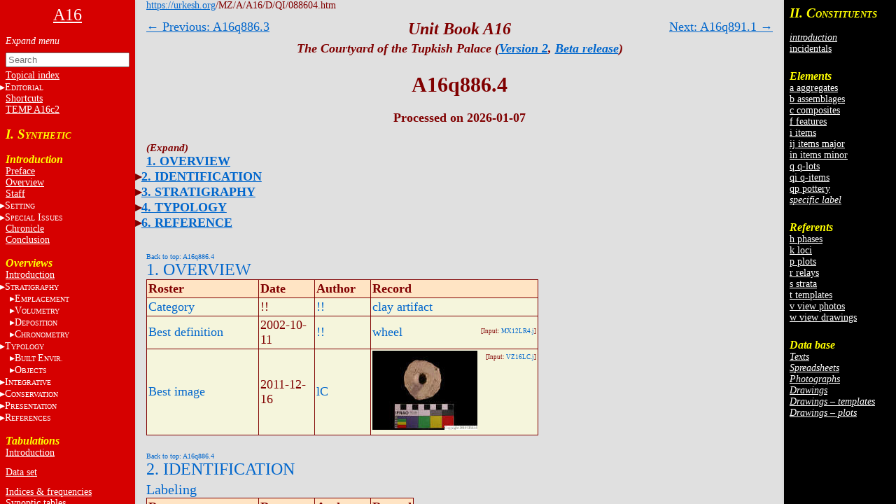

--- FILE ---
content_type: text/html
request_url: https://urkesh.org/mz/a/A16/d/qi/088604.htm
body_size: 29748
content:
<!DOCTYPE html>
<html lang="en">
<head>
  <meta charset="utf-8">
  <meta name="copyright" content="© 2002-2026 IIMAS">
  <title>A16q886.4</title>
  <link rel="stylesheet" href="../../TEXTS/../TEMPLATES/style.css?v=689b6f39">
  <script type="text/javascript" src="../../TEXTS/../TEMPLATES/script.js?v=68bf0c2c" defer></script>
</head>

<body><script>if (window.top !== window.self) document.body.classList.add("in-iframe")</script>

<nav role="navigation" class="toc-left">
<div>

<center><a href="../../TEXTS/MainPage.htm"><font size="5">A16</font></a></center>
<br>

<ul>
<input id="nav-toggle" type="checkbox" onchange="toggle(this)">
<li><label class="nav-expand" for="nav-toggle"></label></li>

<!-- A0 -->

<form id="navbar-search" action="../../TEXTS/MID_search.htm" method="get">
  <input type="text" name="q" placeholder="Search" minlength="2" required>
</form>

<li><a href="../../TEXTS/A1/index_topical.htm">Topical index</a></li>

<li><input id="input-editorial" type="checkbox"><label for="input-editorial">E<font size="1">DITORIAL</font></label>
  <ul>
  <li><a href="../../TEXTS/A1/editorial.htm">Editorial context</a></li>
  <li><a href="../../TEXTS/A1/front_matter.htm">Front matter</a></li>
  <li><a href="../../TEXTS/A1/ToC.htm">Contents</a></li>
  <li><a href="../../TEXTS/A1/authors.htm">Authors</a></li>
  <li><a href="../../TEXTS/A1/archive.htm">Versions</a></li>
  <li><a href="../../TEXTS/A1/format.htm">Format</a></li>
  </ul></li>

<li><A HREF="https://urkesh.org/MZ/A/MZS/TEXTS/A1/shortcuts_MZ.HTM" target="_blank">Shortcuts</A></li>

<A HREF="../../TEXTS/A16c2 TEMP.jpg" target="_blank">TEMP A16c2</A></li>
</ul>
<br>

<!-- -------------------------- SYNTHESIS ------------------- -->

<h3><big>I. S</big><small>YNTHETIC</small></h3>
<br>

<h3>Introduction</h3>
<ul>

  <li><a href="../../TEXTS/A1/preface.htm">Preface</a></li>
  <li><a href="../../TEXTS/A1/overview.htm">Overview</a></li>
  <li><a href="../../TEXTS/A1/staff.htm">Staff</a></li>
<!--   <li><a href="https://urkesh.org/MZ/A/A16-1/TEXTS/A2/staff.HTM" target="D">Staff OLD</a></li> -->
 
  <li><input id="input-general" type="checkbox"><label for="input-general">S<font size="1">ETTING</font></label>
    <ul>
  <!--       <li><a href="https://urkesh.org" target="_blank">Urkesh</a></li> -->
        <li><a href="../../TEXTS/A1/AA.htm" target="_blank">area AA</a></li>
        <li><a href="../../TEXTS/A1/AP.htm" target="_blank">palace AP</a></li>
        <li><a href="../../TEXTS/A1/MZ.htm" target="_blank">Mozan sitewide</a></li>
    </ul>
  </li> 

<!--   <li><input id="input-authorship" type="checkbox"><label for="input-authorship"><a href="../../TEXTS/A2/authorship intro.htm"><del>A<font size="1">UTHORSHIP</del></font></a></label>
    <ul>
      <li><a href="../../TEXTS/A2/masthead.htm">masthead</a></li>
      <li><a href="../../TEXTS/A2/editorial.htm">editorial level</a></li>
      <li><a href="../../TEXTS/A2/excavations.htm">documentary level</a></li>
      <li><a href="../../TEXTS/A2/system.htm">systems level</a></li>
    </ul>
  </li> -->

  <li><input id="input-issues" type="checkbox"><label for="input-issues">S<font size=1>PECIAL</font> I<font size=1>SSUES</font></label>
    <ul>
      <li><a href="../../TEXTS/A2/errors.htm">errors</a></li>
      <li><a href="../../TEXTS/A2/essays.htm">essays</a></li>
      <li><a href="../../TEXTS/A2/topics.htm">topics</a></li>
    </ul>
  </li>

<!--   <li><a href="../../TEXTS/../D/X/DATASET/dataset.htm">Data set</a></li> -->
  <li><a href="../../TEXTS/A2/chronicl.htm">Chronicle</a></li>
  <li><a href="../../TEXTS/A1/Conclusion.htm">Conclusion</a></li>
<!--   <li><a href="../../TEXTS/A2/input.htm">Input</a></li> -->
<!-- <br>
  <hr>
  <br>
 
  
  <li><input id="input-unit" type="checkbox"><label for="input-unit">A16</label>
      <ul>
  <!--<li><a href="../../TEXTS/MainPage.htm">Home</a></li>
        <li><a href="../../TEXTS/A1/preface.htm">preface</a></li>
        <li><a href="../../TEXTS/A2/overview.htm">overview</a></li>
  <!--       <li><a href="../../TEXTS/A1/authorship.htm">authorship</a></li>
        <li>authorship</a></li>
        <li>&nbsp;&nbsp;&nbsp;<a href="../../TEXTS/A2/staff.htm">introduction</a></li>
        <li>&nbsp;&nbsp;&nbsp;<a href="../../TEXTS/A2/masthead.htm">masthead</a></li>
        <li>&nbsp;&nbsp;&nbsp;<a href="../../TEXTS/A2/editorial.htm">editorial</a></li>
        <li>&nbsp;&nbsp;&nbsp;<a href="../../TEXTS/A2/excavations.htm">excavations</a></li>
        <li>&nbsp;&nbsp;&nbsp;<a href="../../TEXTS/A2/.htm">system</a></li>
  <!--       <li><a href="../../TEXTS/A1/archive.htm">versions</a></li>  -->
  <!--       <li>* <a href="../../TEXTS/A1/TOC.htm">table of contents</a></li> 
  
        <li><a href="../../TEXTS/../D/X/DATASET/dataset.htm">data set</a></li>
        <li><a href="../../TEXTS/A2/chronicl.htm">chronicle</a></li>
        <li><a href="../../TEXTS/A2/input.htm">input</a></li>
      </ul>
    </li>
    <br>
    <!-- <li><a href="../../TEXTS/../../MZ/TEXTS/A1/acknowledgments.htm" target="_blank">acknowledgments</a></li> -->
    <!--<li><a href="../../TEXTS/A1/index.htm">topical index</a></li>-->
    <!-- <br>
    T<font size="1">HE</font> S<font size="1">ETTING</font></a>
    <li><a href="../../TEXTS/A1/glance.htm">preface</a></li>
    <li><a href="../../TEXTS/../../JP/UGR/-frame.htm" target="_blank">the plaza JP</a></li>
    <li><a href="../../TEXTS/../../MZ/UGR/-frame.htm" target="_blank">the site</a></li>
    <li>the region</li> -->

</ul>
<br>

<!-- ---------------------- SYNTHETIC VIEW ------------------- -->
<div id="A2">
<h3>Overviews</h3><!-- / Analysis / A16 excavations -->
<!-- ---------------------- introduction --------------------- -->
<ul> 
<!--      <li><a href="../../TEXTS/A2/synthesis.htm"></b>Introduction</a></li> -->
  <li><a href="../../TEXTS/../TEXTS/A2/synthesis.htm" target="_blank">Introduction</a></li>


<!-- ---------------------- stratigraphy  ------------------- -->
  <li><input id="input-strat" type="checkbox"><label for="input-strat">S<font size="1">TRATIGRAPHY</font></label>

  <ul>
    <li><a href="../../TEXTS/A2/stratigr-intr.HTM" target="C">introduction</a></li>

    </ul>

  <li class="indent"><input id="input-empl" type="checkbox"><label for="input-empl">E<font size="1">MPLACEMENT</font></label>
	<ul>
        <li><a href="../../TEXTS/A2/empl.HTM" target="C">introduction</a></li>
	
  <li class="indent"><input id="input-elements" type="checkbox"><label for="input-elements">E<font size="1">LEMENTS</font></label>
     <ul>
        <li><a href="../../TEXTS/A2/e-stat.HTM" target="C">statistics</a></li>
        <li><a href="../../TEXTS/A2/surfaces.HTM" target="C">surfaces</a></li>
        <li><a href="../../TEXTS/A2/layering.HTM" target="C">layering</a></li>
        <li><a href="../../TEXTS/A2/amorph.HTM" target="C">amorphous</a></li>
        <li><a href="../../TEXTS/A2/ordered.HTM" target="C">ordered</a></li>
      </ul>
  </li>

  <li class="indent"><input id="input-features" type="checkbox"><label for="input-features">C<font size="1">ONTACTS</font></label>
     <ul>
        <li><a href="../../TEXTS/A2/e-stat.HTM" target="C">statistics</a></li>
        <li><a href="../../TEXTS/A2/1-cut.HTM" target="C">1.cut</a></li>
        <li><a href="../../TEXTS/A2/2.lean.HTM" target="C">2b.rest on</a></li>
        <li><a href="../../TEXTS/A2/3-abut.HTM" target="C">3.abut</a></li>
        <li><a href="../../TEXTS/A2/4-overlay.HTM" target="C">4.overlay</a></li>
        <li><a href="../../TEXTS/A2/5-cap.HTM" target="C">5.sit in</a></li>
        <li><a href="../../TEXTS/A2/i-stat.HTM" target="C">items</a></li>
      </ul>
  </li>
      <!-- </ul>
    </li> -->

      </ul>
  </li>

  <li class="indent"><input id="input-vol" type="checkbox"><label for="input-vol">V<font size="1">OLUMETRY</font></label>
    <ul>
        <li><a href="../../TEXTS/A2/vol-size.HTM" target="C">introduction</a></li>
        <li><a href="../../TEXTS/A2/vol-loci.HTM" target="C">loci</a></li>
        <li><a href="../../TEXTS/A2/vol-sect.HTM" target="C">sections</a></li>
        <li><a href="../../TEXTS/A2/vol-daily.HTM" target="C">dailies</a></li>
        <li><a href="../../TEXTS/A2/vol-mark.HTM" target="C">markers</a></li>

    </ul>
  </li>

  <li class="indent"><input id="input-dep" type="checkbox"><label for="input-dep">D<font size="1">EPOSITION</font></label>
    <ul>
        <li><a href="../../TEXTS/A2/depositn.HTM" target="C">introduction</a></li>
        <li><a href="../../TEXTS/A2/construct.HTM" target="C">construction</a></li>
        <li><a href="../../TEXTS/A2/accret.HTM" target="C">accretion</a></li>
        <li><a href="../../TEXTS/A2/discard.HTM" target="C">discard</a></li>
        <li><a href="../../TEXTS/A2/disaggr.HTM" target="C">disaggregation</a></li>

    </ul>
  </li>

  <li class="indent"><input id="input-chron" type="checkbox"><label for="input-chron">C<font size="1">HRONOMETRY</font></label>
    <ul>
        <li><a href="../../TEXTS/A2/chron-intr.HTM" target="C">introduction</a></li>


  <li class="indent"><input id="input-strata" type="checkbox"><label for="input-strata">S<font size="1">TRATA</font></label>
     <ul>
        <li><a href="../../TEXTS/A2/strata.HTM" target="C">overview</a></li>
        <li><a href="../../TEXTS/A2/sr-seq.HTM" target="C">sequence</a></li>
      </ul>
  </li>


  <li class="indent"><input id="input-phases" type="checkbox"><label for="input-phases">P<font size="1">HASES</font></label>
     <ul>
        <li><a href="../../TEXTS/A2/phases.HTM" target="C">overview</a></li>
        <li><a href="../../TEXTS/A2/h04c-AAH.HTM" target="C">phase 4c</a></li>
        <li><a href="../../TEXTS/A2/h04j-AAH.HTM" target="C">phase 4j</a></li>
        <li><a href="../../TEXTS/A2/h04k-AAH.HTM" target="C">phase 4k</a></li>
        <li><a href="../../TEXTS/A2/h04m-AAH.HTM" target="C">phase 4m</a></li>
        <li><a href="../../TEXTS/A2/h05c-AAH.HTM" target="C">phase 5c</a></li>
        <li><a href="../../TEXTS/A2/h05h-AAH.HTM" target="C">phase 5h</a></li>
        <li><a href="../../TEXTS/A2/h06c-AAH.HTM" target="C">phase 6c</a></li>
        <li><a href="../../TEXTS/A2/h06h-AAH.HTM" target="C">phase 6h</a></li>
        <li><a href="../../TEXTS/A2/h06m-AAH.HTM" target="C">phase 6m</a></li>
        <li><a href="../../TEXTS/A2/h06s-AAH.HTM" target="C">phase 6s</a></li>
        <li><a href="../../TEXTS/A2/h09-AAH.HTM" target="C">phase 9</a></li>
      </ul>
  </li>

    </ul>
  </li>

<!-- ---------------------- typology  ------------------- -->
<li><input id="input-typol" type="checkbox"><label for="input-typol">T<font size="1">YPOLOGY</font></label>
  <ul>
    <li><a href="../A2/typology-intro.htm" target="_blank">introduction</a></li>
<!--         <li><a href="../../TEXTS/../../MZ/TEXTS/A2/typ-built.HTM" target="_blank">principles</a></li> -->

    </ul>
  </li>

  <li class="indent"><input id="input-built" type="checkbox"><label for="input-built">B<font size="1">UILT&nbsp;</font>E<font size=1>NVIR.</font></label>
    <ul>
        <li><a href="../../TEXTS/A2/built-ov.HTM" target="_blank">overview</a></li>
        <li><a href="../../TEXTS/A2/courtyard.htm">structures</a></li>
        <li><a href="../../TEXTS/A2/use.htm">use&nbsp;areas</a></li>
        <li><a href="../../TEXTS/A2/install.htm">installations</a></li>
       <!--  <li><a href="../../TEXTS/A2/loose.htm">loose&nbsp;elements</a></li> -->
      <!--   <li><a href="../../TEXTS/A2/elements.htm"> -->isolated&nbsp;elements<!-- </a> --> </li>
    </ul>
  </li>

    <li class="indent"><input id="input-obj" type="checkbox"><label for="input-obj">O<font size="1">BJECTS</font></label>
      <ul>
        <li><a href="../../TEXTS/A2/obj-ov.htm" target="_blank">overview</a></li>
        <li><a href="../../TEXTS/A2/ceram.htm">ceramics</a></li>
        <li><a href="../../TEXTS/A2/glypt.htm">glyptics</a></li>
        <li><a href="../../TEXTS/A2/figur.htm">figurines</a></li>
        <li><a href="../../TEXTS/A2/lithics.htm">lithics</a></li>
        <li><a href="../../TEXTS/A2/metals.htm">metals</a></li>
        <li><a href="../../TEXTS/A2/obj-other.htm">other</a></li>
      </ul>
    </li>

<!-- 
    <li class="indent"><input id="input-sampl" type="checkbox"><label for="input-sampl">S<font size="1">AMPLES</font></label>
      <ul>
        <li>* <a href="../../TEXTS/A2/anthr.htm"> phys. anthro.<!-- </a> </li>
        <li>*  <a href="../../TEXTS/A2/zool.htm"> zoology<!-- </a> </li>
        <li>* <a href="../../TEXTS/A2/botany.htm">botany<!-- </a> </li>
        <li>* <a href="../../TEXTS/A2/other.htm">other<!-- </a></li>
	<li>* <a href="../../TEXTS/A2/bio-arch.htm">bioarcheology</a></li>
      </ul>
    </li> -->


<!-- 	</ul>
</li> -->
  
<!-- ---------------------- integrative ------------------- -->
  <li><input id="input-integr" type="checkbox"><label for="input-integr">I<font size="1">NTEGRATIVE</font></label>
    <ul>
      <li><a href="../../TEXTS/A2/integr-intr.HTM">introduction</a></li><!-- 
            <li><a href="../../TEXTS/A2/horizons.htm">horizons </A></li> -->
      <li><a href="../../TEXTS/A2/DEP-HIST.htm">chronoloy</A></li>
      <li>* <a href="../../TEXTS/A2/compar.htm"><mark style="background-color:burlywood;">constructional</mark></A></li>
  <!--            <li>* <a href="../../TEXTS/A2/historic.htm">historical</A></li> -->
    </ul>
</li>
<!-- ---------------------- conservation------------------- --> 
  <li><input id="input-conserv" type="checkbox"><label for="input-conserv">C<font size="1">ONSERVATION</font></label>
    <ul>
      <li><a href="../../TEXTS/A2/cons-intro.htm" target="_blank">introduction</a></li>
      <li><a href="../../TEXTS/A2/cons-obj.htm">objects</A></li>
      <li><a href="../../TEXTS/A2/storage.htm">storage</A></li>
    </ul>
  </li>
 
<!-- ---------------------- presentation ------------------- --> 
  <li><input id="input-pres" type="checkbox"><label for="input-pres">P<font size="1">RESENTATION</font></label>
   <ul>
      <li><a href="../../TEXTS/A2/pres-intro.htm" target="_blank">introduction </a></li>
      <li><a href="../../TEXTS/A2/pres-perceptual.htm">perceptual&nbsp;analysis</A></li>
      <li><a href="../../TEXTS/A2/pres-panels.htm">panels</A></li>
    </ul>
  </li>
 
<!-- ---------------------- references ------------------- --> 
  <li><input id="input-ref" type="checkbox"><label for="input-ref">R<font size="1">EFERENCES</font></label>
	<ul>
    <li><a href="../../TEXTS/A2/publ-intro.htm">introductory</a></li>
    <!--<li>* <a href="../../TEXTS/A2/....htm">references</a></li>-->
    <li><a href="../../TEXTS/A2/bibl.htm">publications</a></li>
    <!--<li><a href="../../TEXTS/A2/bibl_chron.htm">publications: chron.</a></li>-->
</A></li>
    </ul> 
 </li>
<!-- ======================= -->

</ul>
<br>
</div>

<div id="A3">
<!-- <h3>A16 tabulations</h3> -->
<h3>Tabulations</h3>
<ul>
  <li><a href="../../TEXTS/../TEXTS/A3/A3-intro.htm" target="_blank">Introduction</a></li>
  <li style="line-height:12px"><br></li>
  <li><a href="../../TEXTS/../D/X/DATASET/dataset.htm">Data set</a></li> 
  <li style="line-height:12px"><br></li>
  <li><a href="../../TEXTS/../D/X/XF/click.htm">Indices & frequencies</a></li>
  <li><a href="../../TEXTS/../D/X/SPREAD/click.htm">Synoptic tables</a></li>
  <li><a href="../../TEXTS/../D/X/CORRELATIONS/correlations.htm">Correlations: interactive</a></li>
<!--   <li>Correlations:spreadsheets</li> -->
  <li><a href="../../TEXTS/../TEXTS/A3/ad-hoc.htm">Correlations: ad-hoc</a></li>
  <li style="line-height:12px"><br></li>
  <li><a href="../../TEXTS/../D/X/DEP-PROC/click.htm">Strat. summaries</a></li>
  <li style="line-height:12px"><br></li>
  <li><a href="../../TEXTS/../../MZ/TEXTS/A3/A3-intro-MZ.htm" target="_blank">Sitewide</a></li>
<!-- <li><a href="../../TEXTS/../../MZ/texts/A3/correlations.htm">correlations</a></li> -->
</ul>
</div>



</div>
</nav><nav class="sub-toc-right" id="right-labels">

  
  <div class="labels" id="update">
    <span class="small">Click on totals<br>to see list of<br>constituents.</span>
    
  </div>
  
</nav><nav class="toc-right">
<!-- DO NOT edit this file, it is update automatically by JD -->

<div id="C2">
<h3><big>II. C</big><small>ONSTITUENTS</small></h3>
<ul>
  <li><br></li>
  
  
  <li><a href="../../TEXTS/../../UGR/TEXTS/A3/page-def.htm" target="_blank"><i>introduction</i></a></li>
  <!--<li style="line-height:6px"><br></li>-->
  <li><a href="../../TEXTS/../D/X/LABELS/-inc-log.htm">incidentals</a></li>
  <li style="line-height:6px"><br></li>
  <li><br></li>
</ul>


<h3>Elements</h3>
<ul>
  <li><a href="../../TEXTS/../D/X/LABELS/a-log.htm">a aggregates</a></li>
  <li><a href="../../TEXTS/../D/X/LABELS/b-log.htm">b assemblages</a></li>
  <li><a href="../../TEXTS/../D/X/LABELS/c-log.htm">c composites</a></li>
  <li><a href="../../TEXTS/../D/X/LABELS/f-log.htm">f features</a></li>
  <li><a href="../../TEXTS/../D/X/LABELS/i-log.htm">i items</a></li>
  <li><a href="../../TEXTS/../D/X/LABELS/ij-log.htm">ij items major</a></li>
  <li><a href="../../TEXTS/../D/X/LABELS/in-log.htm">in items minor</a></li>
  <li><a href="../../TEXTS/../D/X/LABELS/q-log.htm">q q-lots</a></li>
  <li><a href="../../TEXTS/../D/X/LABELS/qi-log.htm">qi q-items</a></li>
  <li><a href="../../TEXTS/../D/X/LABELS/qp-log.htm">qp pottery</a></li>
  <li><a href="../../TEXTS/../D/X/LABELS/^-log.htm"><i>specific label</i></a></li>
  
  
  <li style="line-height:6px"><br></li>
  <li><br></li>
</ul>


<h3>Referents</h3>
<ul>
  <li><a href="../../TEXTS/../D/X/LABELS/h-log.htm">h phases</a></li>
  <li><a href="../../TEXTS/../D/X/LABELS/k-log.htm">k loci</a></li>
  <li><a href="../../TEXTS/../D/X/LABELS/p-log.htm">p plots</a></li>
  <li><a href="../../TEXTS/../D/X/LABELS/r-log.htm">r relays</a></li>
  <li><a href="../../TEXTS/../D/X/LABELS/s-log.htm">s strata</a></li>
  <li><a href="../../TEXTS/../D/X/LABELS/t-log.htm">t templates</a></li>
  <li><a href="../../TEXTS/../D/X/LABELS/v-log.htm">v view photos</a></li>
  <li><a href="../../TEXTS/../D/X/LABELS/w-log.htm">w view drawings</a></li>
  <li style="line-height:6px"><br></li>
  <li><br></li>
</ul>


<h3>Data base</h3>
<ul>
  
  
  
  
  <li><a href="../../TEXTS/../O/DATABASE/click.htm#input-sub-texts"><i>Texts</i></a></li>
  <li><a href="../../TEXTS/../O/DATABASE/click.htm#input-sub-spreadsheets"><i>Spreadsheets</i></a></li>
  <li><a href="../../TEXTS/../O/DATABASE/click.htm#input-sub-photographs"><i>Photographs</i></a></li>
  <li><a href="../../TEXTS/../O/DATABASE/click.htm#input-sub-drawings"><i>Drawings</i></a></li>
  <li><a href="../../TEXTS/../D/T/A16t.htm"><i>Drawings – templates</i></a></li>
  <li><a href="../../TEXTS/../D/P/A16p.htm"><i>Drawings – plots</i></a></li>
</ul>
</div>

</nav>

<div class="container"><a name="0"></a>

<div class="main">


<div class="header">
  <a href="https://urkesh.org">https://urkesh.org</a>/MZ/A/A16/D/QI/088604.htm
</div>

<div class="top-arrows">
<div><a href="../QI/088603.htm">← Previous: A16q886.3</a></div>
<div style="right:0"><a href="../QI/089101.htm">Next: A16q891.1 →</a></div>
</div>



<div class="title">
  <h3><i>Unit Book A16</i></h3>
  <h5><i>The Courtyard of the Tupkish Palace (<a href="https://urkesh.org/MZ/A/MZS/TEXTS/A1/archive.htm#A16" target="_blank">Version 2</a>,  <a href="https://cyb-mes.net/2-archive.htm#2-beta-release" target="_blank">Beta release</a>)</i></h5>
  <h1>A16q886.4</h1>
  
  
  <div class="authors-date">Processed on 2026-01-07</div>
</div>


<div class="content">


<div class="toc">
<ul><input id="toc-nav-toggle" type="checkbox" onchange="toggle(this)">
  <li><label class="nav-expand" for="toc-nav-toggle"></label></li>
    <li><a href="#1">1. OVERVIEW</a></li>
    <li><input id="input-cat-2" type="checkbox"><label for="input-cat-2"></label><a href="#2">2. IDENTIFICATION</a><ul>
      <li><a href="#2a">Labeling</a></li>
      <li><a href="#2b">Designation</a></li></ul></li>
    <li><input id="input-cat-3" type="checkbox"><label for="input-cat-3"></label><a href="#3">3. STRATIGRAPHY</a><ul>
      <li><a href="#3d">Contact Association</a></li>
      <li><a href="#3g">Time Sequencing</a></li></ul></li>
    <li><input id="input-cat-4" type="checkbox"><label for="input-cat-4"></label><a href="#4">4. TYPOLOGY</a><ul>
      <li><a href="#4a">Measurements</a></li>
      <li><a href="#4c">Morphology</a></li></ul></li>
    <li><input id="input-cat-6" type="checkbox"><label for="input-cat-6"></label><a href="#6">6. REFERENCE</a><ul>
      <li><a href="#6b">Disposition</a></li></ul></li></ul>
</div>






<div class="roster-block">
  <div class="btt" id="1"><a href="#0">Back to top: A16q886.4</a></div>
  <h2><a href="../../TEXTS/../../GRM/TEXTS/A2/S10-main_roster.htm#1" target="label">1. OVERVIEW</a></h2>
  <table>
    <thead><tr>
      <th>Roster</th>
      <th>Date</th>
      <th>Author</th>
      <th>Record</th>
    </tr></thead>
    <tr>
      <td id="A20"><a href="../../TEXTS/../../GRM/TEXTS/A2/S10-main_roster.htm#A20">Category</a></td>
      <td>!!</td>
      <td><a href="../../TEXTS/../../MZ/TEXTS/STAFF/!!.htm">!!</a></td>
      <td><a href="../X/XF/DF2-IQ.htm#clayartifact">clay artifact</a> </td>
    </tr>
    <tr>
      <td id="A21"><a href="../../TEXTS/../../GRM/TEXTS/A2/S10-main_roster.htm#A21">Best definition</a></td>
      <td>2002-10-11</td>
      <td><a href="../../TEXTS/../../MZ/TEXTS/STAFF/!!.htm">!!</a></td>
      <td><a href="../X/XF/DF1-IQ.htm#wheel">wheel</a>  <span class="fl">[Input: <a href="../../TEXTS/../I/J/MX12LR4.j">MX12LR4.j</a>]</span></td>
    </tr>
    <tr>
      <td id="A35"><a href="../../TEXTS/../../GRM/TEXTS/A2/S10-main_roster.htm#A35">Best image</a></td>
      <td>2011-12-16</td>
      <td><a href="../../TEXTS/../../MZ/TEXTS/STAFF/lC.htm">lC</a></td>
      <td><a href="../../../V23/G/LoRes/V23d87/L_V23d8701 A16q886.4 U908 dM f289.jpg"><img src="../../../V23/G/TN/V23d87/T_V23d8701 A16q886.4 U908 dM f289.jpg" title="L_V23d8701 A16q886.4 U908 dM f289.jpg"></a> <span class="fl">[Input: <a href="../../TEXTS/../I/J/VZ16LC.j">VZ16LC.j</a>]</span></td>
    </tr>
  </table>
</div>
<div class="roster-block">
  <div class="btt" id="2"><a href="#0">Back to top: A16q886.4</a></div>
  <h2><a href="../../TEXTS/../../GRM/TEXTS/A2/S10-main_roster.htm#2" target="label">2. IDENTIFICATION</a></h2>
  <h3 id="2a"><a href="../../TEXTS/../../GRM/TEXTS/A2/S10-main_roster.htm#2a" target="label">Labeling</a></h3>
  <table>
    <thead><tr>
      <th>Roster</th>
      <th>Date</th>
      <th>Author</th>
      <th>Record</th>
    </tr></thead>
    <tr>
      <td id="B4"><a href="../../TEXTS/../../GRM/TEXTS/A2/S10-main_roster.htm#B4">Reference to q-lot</a></td>
      <td>!!</td>
      <td><a href="../../TEXTS/../../MZ/TEXTS/STAFF/!!.htm">!!</a></td>
      <td><a href="../Q/0886.htm">q886</a></td>
    </tr>
  </table>
  <h3 id="2b"><a href="../../TEXTS/../../GRM/TEXTS/A2/S10-main_roster.htm#2b" target="label">Designation</a></h3>
  <table>
    <thead><tr>
      <th>Roster</th>
      <th>Date</th>
      <th>Author</th>
      <th>Record</th>
    </tr></thead>
    <tr>
      <td id="B10"><a href="../../TEXTS/../../GRM/TEXTS/A2/S10-main_roster.htm#B10">Definition</a></td>
      <td>2002-10-11</td>
      <td><a href="../../TEXTS/../../MZ/TEXTS/STAFF/lR.htm">lR</a></td>
      <td>wheel  <span class="fl">[Input: <a href="../../TEXTS/../I/J/MX12LR4.j">MX12LR4.j</a>]</span></td>
    </tr>
    <tr>
      <td id="B11"><a href="../../TEXTS/../../GRM/TEXTS/A2/S10-main_roster.htm#B11">Description (summary)</a></td>
      <td>2002-10-11</td>
      <td><a href="../../TEXTS/../../MZ/TEXTS/STAFF/lR.htm">lR</a></td>
      <td>circular thick clay piece chaff tempered with the edges rounded off. Perforated at the center and object looks like it was once a piece of pottery worked into a wheel. The diameter of the perforation: 1.7  <span class="fl">[Input: <a href="../../TEXTS/../I/J/MX12LR4.j">MX12LR4.j</a>]</span></td>
    </tr>
  </table>
</div>
<div class="roster-block">
  <div class="btt" id="3"><a href="#0">Back to top: A16q886.4</a></div>
  <h2><a href="../../TEXTS/../../GRM/TEXTS/A2/S10-main_roster.htm#3" target="label">3. STRATIGRAPHY</a></h2>
  <h3 id="3d"><a href="../../TEXTS/../../GRM/TEXTS/A2/S10-main_roster.htm#3d" target="label">Contact Association</a></h3>
  <table>
    <thead><tr>
      <th>Roster</th>
      <th>Date</th>
      <th>Author</th>
      <th>Record</th>
    </tr></thead>
    <tr>
      <td id="F51"><a href="../../TEXTS/../../GRM/TEXTS/A2/S10-main_roster.htm#F2">Type of contact: contemporary events/movable items</a></td>
      <td>2002-09-24</td>
      <td><a href="../../TEXTS/../../MZ/TEXTS/STAFF/!!.htm">!!</a></td>
      <td><a href="../QI/088604.htm">q886.4</a> (wheel) sits in <a href="../F/0289.htm">f289</a> (fill)  <span class="fl">[Input: <a href="../../TEXTS/../I/J/MX12LR.j">MX12LR.j</a>]</span></td>
    </tr>
  </table>
  <h3 id="3g"><a href="../../TEXTS/../../GRM/TEXTS/A2/S10-main_roster.htm#3g" target="label">Time Sequencing</a></h3>
  <table>
    <thead><tr>
      <th>Roster</th>
      <th>Date</th>
      <th>Author</th>
      <th>Record</th>
    </tr></thead>
    <tr>
      <td id="I1"><a href="../../TEXTS/../../GRM/TEXTS/A2/S10-main_roster.htm#I1">Stratum (to which element belongs)</a></td>
      <td>2015-05-20</td>
      <td><a href="../../TEXTS/../../MZ/TEXTS/STAFF/!!.htm">!!</a></td>
      <td><a href="../S/330-AAH.htm">s330</a><sup><a href="../../TEXTS/A2/sr-seq.htm">AAH</a></sup> <span class="fl">[Input: <a href="../../TEXTS/../I/J/ZA520CJC.j">ZA520CJC.j</a>]</span></td>
    </tr>
    <tr>
      <td id="I3"><a href="../../TEXTS/../../GRM/TEXTS/A2/S10-main_roster.htm#I3">Phase (to which element belongs)</a></td>
      <td>2015-05-20</td>
      <td><a href="../../TEXTS/../../MZ/TEXTS/STAFF/!!.htm">!!</a></td>
      <td><a href="../H/005h-AAH.htm">h5h</a><sup><a href="../../TEXTS/A2/sr-seq.htm">AAH</a></sup>  <span class="fl">[Input: <a href="../../TEXTS/../I/J/ZA520CJC.j">ZA520CJC.j</a>]</span></td>
    </tr>
  </table>
</div>
<div class="roster-block">
  <div class="btt" id="4"><a href="#0">Back to top: A16q886.4</a></div>
  <h2><a href="../../TEXTS/../../GRM/TEXTS/A2/S10-main_roster.htm#4" target="label">4. TYPOLOGY</a></h2>
  <h3 id="4a"><a href="../../TEXTS/../../GRM/TEXTS/A2/S10-main_roster.htm#4a" target="label">Measurements</a></h3>
  <table>
    <thead><tr>
      <th>Roster</th>
      <th>Date</th>
      <th>Author</th>
      <th>Record</th>
    </tr></thead>
    <tr>
      <td id="J4"><a href="../../TEXTS/../../GRM/TEXTS/A2/S10-main_roster.htm#J4">Width 2 or diameter of body</a></td>
      <td>2002-10-11</td>
      <td><a href="../../TEXTS/../../MZ/TEXTS/STAFF/lR.htm">lR</a></td>
      <td>6.6  <span class="fl">[Input: <a href="../../TEXTS/../I/J/MX12LR4.j">MX12LR4.j</a>]</span></td>
    </tr>
    <tr>
      <td id="J7"><a href="../../TEXTS/../../GRM/TEXTS/A2/S10-main_roster.htm#J7">Thickness</a></td>
      <td>2002-10-11</td>
      <td><a href="../../TEXTS/../../MZ/TEXTS/STAFF/lR.htm">lR</a></td>
      <td>2.3  <span class="fl">[Input: <a href="../../TEXTS/../I/J/MX12LR4.j">MX12LR4.j</a>]</span></td>
    </tr>
  </table>
  <h3 id="4c"><a href="../../TEXTS/../../GRM/TEXTS/A2/S10-main_roster.htm#4c" target="label">Morphology</a></h3>
  <table>
    <thead><tr>
      <th>Roster</th>
      <th>Date</th>
      <th>Author</th>
      <th>Record</th>
    </tr></thead>
    <tr>
      <td id="K3"><a href="../../TEXTS/../../GRM/TEXTS/A2/S10-main_roster.htm#K3">Ware or Material, species</a></td>
      <td>2002-10-11</td>
      <td><a href="../../TEXTS/../../MZ/TEXTS/STAFF/lR.htm">lR</a></td>
      <td><a href="../X/XF/WM-IQ.htm#cl">cl</a>  <span class="fl">[Input: <a href="../../TEXTS/../I/J/MX12LR4.j">MX12LR4.j</a>]</span></td>
    </tr>
    <tr>
      <td id="K5"><a href="../../TEXTS/../../GRM/TEXTS/A2/S10-main_roster.htm#K5">Color</a></td>
      <td>2010-09-08</td>
      <td><a href="../../TEXTS/../../MZ/TEXTS/STAFF/bH.htm">bH</a></td>
      <td>very pale yellow  <span class="fl">[Input: <a href="../../TEXTS/../I/J/V908YM.j">V908YM.j</a>]</span></td>
    </tr>
    <tr>
      <td id="K6"><a href="../../TEXTS/../../GRM/TEXTS/A2/S10-main_roster.htm#K6">Color number (Munsell)</a></td>
      <td>2010-09-08</td>
      <td><a href="../../TEXTS/../../MZ/TEXTS/STAFF/bH.htm">bH</a></td>
      <td>2.5Y 8/3  <span class="fl">[Input: <a href="../../TEXTS/../I/J/V908YM.j">V908YM.j</a>]</span></td>
    </tr>
  </table>
</div>
<div class="roster-block">
  <div class="btt" id="6"><a href="#0">Back to top: A16q886.4</a></div>
  <h2><a href="../../TEXTS/../../GRM/TEXTS/A2/S10-main_roster.htm#6" target="label">6. REFERENCE</a></h2>
  <h3 id="6b"><a href="../../TEXTS/../../GRM/TEXTS/A2/S10-main_roster.htm#6b" target="label">Disposition</a></h3>
  <table>
    <thead><tr>
      <th>Roster</th>
      <th>Date</th>
      <th>Author</th>
      <th>Record</th>
    </tr></thead>
    <tr>
      <td id="P2"><a href="../../TEXTS/../../GRM/TEXTS/A2/S10-main_roster.htm#P2">Storage</a></td>
      <td>2010-09-29</td>
      <td><a href="../../TEXTS/../../MZ/TEXTS/STAFF/jN.htm">jN</a></td>
      <td>ZSB 005-006  <span class="fl">[Input: <a href="../../TEXTS/../I/J/W203LC.j">W203LC.j</a>]</span></td>
    </tr>
  </table>
</div>



</div>


</div>

</div>



</body>
</html>